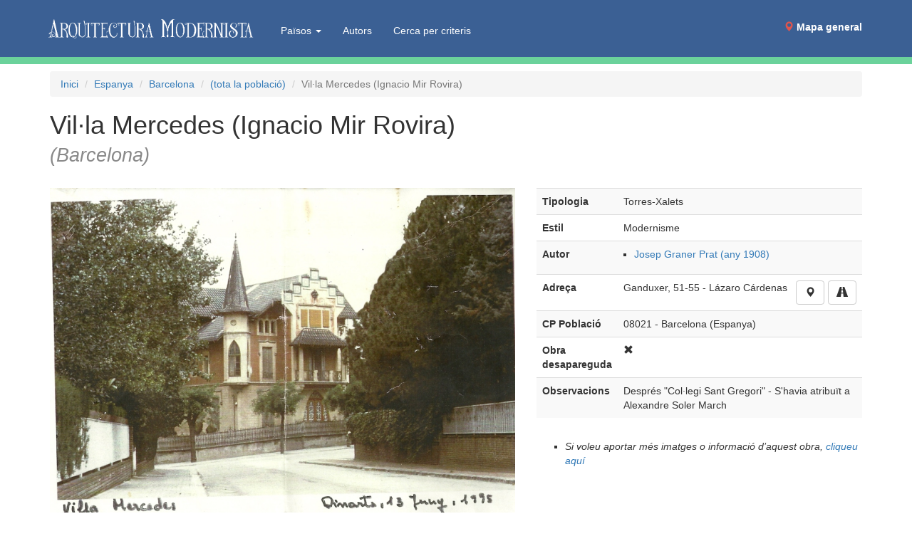

--- FILE ---
content_type: text/html; charset=UTF-8
request_url: https://www.arquitecturamodernista.cat/obres/es/barcelona/tots/vil-la-mercedes-ignacio-mir-rovira
body_size: 5735
content:
<!DOCTYPE html>
<html lang="ca">
<head>
<meta http-equiv="X-UA-Compatible" content="IE=edge">
<meta name="viewport" content="width=device-width, initial-scale=1">
<meta http-equiv="Content-Type" content="text/html; charset=utf-8" />
<script src="/tarteaucitron/tarteaucitron.js"></script>
<script>
tarteaucitron.init({
    "privacyUrl": "/politica_de_cookies.php",
    "hashtag": "#tarteaucitron",
    "cookieName": "tarteaucitron",
    "orientation": "middle",
    "groupServices": true,
    "showAlertSmall": false,
    "cookieslist": true,
    "showIcon": true,
    // "iconSrc": "", /* Optionnal: URL or base64 encoded image */
    "iconPosition": "BottomLeft",
    "adblocker": false,
    "DenyAllCta" : true,
    "AcceptAllCta" : true,
    "highPrivacy": true,
    "handleBrowserDNTRequest": false, /* If Do Not Track == 1, disallow all */
    "removeCredit": false, /* Remove credit link */
    "moreInfoLink": true, /* Show more info link */
    "useExternalCss": false, /* If false, the tarteaucitron.css file will be loaded */
    "readmoreLink": "", /* Change the default readmore link pointing to tarteaucitron.io */
    "mandatory": true /* Show a message about mandatory cookies */
});
</script>
<link rel="stylesheet" type="text/css" href="/css/bootstrap.3.3.7.min.css">
<link rel="stylesheet" type="text/css" href="/slick/slick.css"/>
<link rel="stylesheet" type="text/css" href="/slick/slick-theme.css"/>
<link rel="stylesheet" type="text/css" href="/css/styles.css" />
<link rel="stylesheet" type="text/css" href="/css/bootstrap.custom.css" />
<link rel="stylesheet" type="text/css" href="/css/media.queries20210701.css" />
<style>
@media (max-width: 1200px) {
#mapamenu {margin-right: -25px}
#mapamenu a {padding-right: 2px;padding-left: 2px}
}
</style>
<link rel="apple-touch-icon" sizes="180x180" href="/favicons/apple-touch-icon.png">
<link rel="icon" type="image/png" sizes="32x32" href="/favicons/favicon-32x32.png">
<link rel="icon" type="image/png" sizes="16x16" href="/favicons/favicon-16x16.png">
<link rel="manifest" href="/favicons/site.webmanifest">
<link rel="mask-icon" href="/favicons/safari-pinned-tab.svg" color="#017863">
<link rel="shortcut icon" href="/favicons/favicon.ico">
<meta name="msapplication-TileColor" content="#da532c">
<meta name="msapplication-config" content="/favicons/browserconfig.xml">
<meta name="theme-color" content="#ffffff">
<title>Vil·la Mercedes (Ignacio Mir Rovira) - Barcelona - Arquitectura Modernista</title>
<meta name="Description" content="Vil·la Mercedes (Ignacio Mir Rovira): Torres-Xalets, situada a Ganduxer, 51-55 - Lázaro Cárdenas (Barcelona), d'estil Modernisme. Descripció de l'obra, fotografies i localització geogràfica (situació en mapa).">
<meta name="DC.title" content="Vil·la Mercedes (Ignacio Mir Rovira) - Barcelona - Arquitectura Modernista">
<link rel="canonical" href="/obres/es/barcelona/tots/vil-la-mercedes-ignacio-mir-rovira"><meta name="geo.position" content="41.39633560180664; 2.136152982711792"><style type="text/css">
.img-responsive-pdc{margin-left:auto;margin-right:auto;}
.peu{margin-top:5px;}
.img-carousel{cursor:pointer;}
.image-carousel-pdc{max-height:100px; padding: 10px 10px 0 10px}
.slick-prev{left:25px;}
.slick-next{right:25px;}
</style>
</head>
<body>
<div class="container">
 <nav class="navbar navbar-default navbar-fixed-top">
  <div class="container">
        <div class="navbar-header">
      <button type="button" class="navbar-toggle collapsed" data-toggle="collapse" data-target="#bs-example-navbar-collapse-1">
        <span class="sr-only">(Intercanvia navegació)</span>
        <span class="icon-bar"></span>
        <span class="icon-bar"></span>
        <span class="icon-bar"></span>
      </button>
      <a class="navbar-brand"  href="/"><span><img id="logo" style="max-height:100%;padding-right: 0 !important;" src="/img/arquitectura-modernista.png" alt="Arquitectura Modernista"/></span><span></span></a>
    </div>
        <div class="collapse navbar-collapse" id="bs-example-navbar-collapse-1" >
      <ul class="nav navbar-nav" style="margin-left:20px;margin-top:5px;">
	  <li class="dropdown"><a href="#" style="color:white" class="dropdown-toggle" data-toggle="dropdown" role="button" aria-expanded="false">Països <span class="caret"></span></a><ul class="dropdown-menu" role="menu"><li><a href="/paisos/de">Alemanya</a></li>
<li><a href="/paisos/dz">Algèria</a></li>
<li><a href="/paisos/ad">Andorra</a></li>
<li><a href="/paisos/ar">Argentina</a></li>
<li><a href="/paisos/am">Armènia</a></li>
<li><a href="/paisos/au">Austràlia</a></li>
<li><a href="/paisos/at">Àustria</a></li>
<li><a href="/paisos/az">Azerbaidjan</a></li>
<li><a href="/paisos/be">Bèlgica</a></li>
<li><a href="/paisos/by">Bielorússia</a></li>
<li><a href="/paisos/bo">Bolívia</a></li>
<li><a href="/paisos/ba">Bòsnia i Hercegovina</a></li>
<li><a href="/paisos/br">Brasil</a></li>
<li><a href="/paisos/bg">Bulgària</a></li>
<li><a href="/paisos/ca">Canadà</a></li>
<li><a href="/paisos/co">Colòmbia</a></li>
<li><a href="/paisos/kr">Corea del Sud</a></li>
<li><a href="/paisos/cr">Costa Rica</a></li>
<li><a href="/paisos/hr">Croàcia</a></li>
<li><a href="/paisos/cu">Cuba</a></li>
<li><a href="/paisos/dk">Dinamarca</a></li>
<li><a href="/paisos/eg">Egipte</a></li>
<li><a href="/paisos/sv">El Salvador</a></li>
<li><a href="/paisos/ec">Equador</a></li>
<li><a href="/paisos/er">Eritrea</a></li>
<li><a href="/paisos/sk">Eslovàquia</a></li>
<li><a href="/paisos/si">Eslovènia</a></li>
<li><a href="/paisos/es">Espanya</a></li>
<li><a href="/paisos/us">Estats Units d'Amèrica</a></li>
<li><a href="/paisos/ee">Estònia</a></li>
<li><a href="/paisos/ph">Filipines</a></li>
<li><a href="/paisos/fi">Finlàndia</a></li>
<li><a href="/paisos/fr">França</a></li>
<li><a href="/paisos/ge">Geòrgia</a></li>
<li><a href="/paisos/gr">Grècia</a></li>
<li><a href="/paisos/gt">Guatemala</a></li>
<li><a href="/paisos/gq">Guinea Equatorial</a></li>
<li><a href="/paisos/hu">Hongria</a></li>
<li><a href="/paisos/im">Illa de Man</a></li>
<li><a href="/paisos/in">Índia / Bhārat</a></li>
<li><a href="/paisos/id">Indonèsia</a></li>
<li><a href="/paisos/ie">Irlanda</a></li>
<li><a href="/paisos/is">Islàndia</a></li>
<li><a href="/paisos/il">Israel</a></li>
<li><a href="/paisos/it">Itàlia</a></li>
<li><a href="/paisos/jp">Japó</a></li>
<li><a href="/paisos/kz">Kazakhstan</a></li>
<li><a href="/paisos/lv">Letònia</a></li>
<li><a href="/paisos/ly">Líbia</a></li>
<li><a href="/paisos/lt">Lituània</a></li>
<li><a href="/paisos/lu">Luxemburg</a></li>
<li><a href="/paisos/mk">Macedònia del Nord</a></li>
<li><a href="/paisos/mt">Malta</a></li>
<li><a href="/paisos/ma">Marroc</a></li>
<li><a href="/paisos/mx">Mèxic</a></li>
<li><a href="/paisos/mz">Moçambic</a></li>
<li><a href="/paisos/md">Moldàvia</a></li>
<li><a href="/paisos/mc">Mònaco</a></li>
<li><a href="/paisos/me">Montenegro</a></li>
<li><a href="/paisos/na">Namíbia</a></li>
<li><a href="/paisos/ni">Nicaragua</a></li>
<li><a href="/paisos/no">Noruega</a></li>
<li><a href="/paisos/nz">Nova Zelanda</a></li>
<li><a href="/paisos/nl">Països Baixos</a></li>
<li><a href="/paisos/pa">Panamà</a></li>
<li><a href="/paisos/py">Paraguai</a></li>
<li><a href="/paisos/pe">Perú</a></li>
<li><a href="/paisos/pl">Polònia</a></li>
<li><a href="/paisos/pt">Portugal</a></li>
<li><a href="/paisos/pr">Puerto Rico</a></li>
<li><a href="/paisos/gb">Regne Unit</a></li>
<li><a href="/paisos/cd">República Democràtica del Congo</a></li>
<li><a href="/paisos/do">República Dominicana</a></li>
<li><a href="/paisos/ro">Romania</a></li>
<li><a href="/paisos/ru">Rússia</a></li>
<li><a href="/paisos/rs">Sèrbia</a></li>
<li><a href="/paisos/za">Sud-àfrica</a></li>
<li><a href="/paisos/se">Suècia</a></li>
<li><a href="/paisos/ch">Suïssa</a></li>
<li><a href="/paisos/th">Tailàndia</a></li>
<li><a href="/paisos/tw">Taiwan</a></li>
<li><a href="/paisos/tn">Tunísia</a></li>
<li><a href="/paisos/tr">Turquia</a></li>
<li><a href="/paisos/cz">Txèquia</a></li>
<li><a href="/paisos/ua">Ucraïna</a></li>
<li><a href="/paisos/uy">Uruguai</a></li>
<li><a href="/paisos/uz">Uzbekistan</a></li>
<li><a href="/paisos/ve">Veneçuela</a></li>
<li><a href="/paisos/cl">Xile</a></li>
<li><a href="/paisos/cn">Xina</a></li>
</ul>
	  		<li><a href="/autors">Autors</a></li>
        <li><a href="/cerca-global">Cerca per criteris</a></li>
      </ul>
      <ul class="nav navbar-nav navbar-right" id="mapamenu">
        <li style="/*background-image: url('/img/minimapa.png');background-size: cover*/"><a style="margin-bottom:17px" href="/mapa.php#!19!41.39633560180664!2.136152982711792!*!*!*!roadmap"><span class="glyphicon glyphicon-map-marker" style="color:#E0544D"> </span> <b>Mapa general</b></a></li>
      </ul>
    </div><!-- /.navbar-collapse -->
  </div><!-- /.container-fluid -->
</nav>
<ol class="breadcrumb">
<li><a href="/">Inici</a></li>
<li><a href="/paisos/es">Espanya</a></li>
<li><a href="/poblacions/es/barcelona">Barcelona</a></li>
<li><a href="/poblacions/es/barcelona/tots">(tota la població)</a></li>
<li class="active">Vil·la Mercedes (Ignacio Mir Rovira)</li>
</ol>
<div class="c"><h1>Vil·la Mercedes (Ignacio Mir Rovira)<span class="muni"><br>(Barcelona)</span></h1></div><br>

<div class="row">
  <div class="col-sm-7">
    <div class="slider-for">
<div><img alt="" title=" (Foto: Xavier Arxé, 1995)" src="/fotos/normal/039293.jpeg" width="800" height="683" class="img-responsive img-responsive-pdc"><p class="text-center peu"> (Foto: Xavier Arxé, 1995)</p></div><div><img alt="" title=" (Foto: Ramon Dimas; Arxiu Municipal Sarrià-Sant Gervasi, 1977)" src="/fotos/normal/039097.jpeg" width="527" height="800" class="img-responsive img-responsive-pdc"><p class="text-center peu"> (Foto: Ramon Dimas; Arxiu Municipal Sarrià-Sant Gervasi, 1977)</p></div>  </div>
    <div class="hidden-xs">
<img alt="miniatura" id="0" src="/fotos/normal/039293.jpeg" class="img-carousel hidden-xs image-carousel-pdc"><img alt="miniatura" id="1" src="/fotos/normal/039097.jpeg" class="img-carousel hidden-xs image-carousel-pdc">   </div>
    <br><br>
  </div>
  <div class="col-sm-5">
<table class="table table-striped">
<tr><th>Tipologia</th><td>Torres-Xalets</td></tr>
<tr><th>Estil</th><td>Modernisme</td></tr><tr><th>Autor</th><td id="llista-autors" class="td-llista">
<ul><li><a href="/autors/josep-graner-prat">Josep Graner Prat (any 1908)</a></li></ul>
</td></tr>
<tr><th>Adreça</th><td style="vertical-align:middle;">

<!-- user_agent: Mozilla/5.0 (Macintosh; Intel Mac OS X 10_15_7) AppleWebKit/537.36 (KHTML, like Gecko) Chrome/131.0.0.0 Safari/537.36; ClaudeBot/1.0; +claudebot@anthropic.com) -->
	<a title="Premeu per a saber com anar-hi amb Google Maps" href="//www.google.com/maps/dir/?api=1&destination=41.39633560180664,2.136152982711792" target="_blank" class="btn btn-default pull-right"><i class="glyphicon glyphicon-road"></i></a>
		<a title="Premeu per a veure la adressa de l'obra al mapa" href="/obres/es/barcelona/tots/vil-la-mercedes-ignacio-mir-rovira/mapa" class="btn btn-default pull-right"  style="margin-right:5px;"><i class="glyphicon glyphicon-map-marker"></i></a>

Ganduxer, 51-55 - Lázaro Cárdenas</td></tr>
<tr><th>CP Població</th><td>08021     - Barcelona (Espanya)</td></tr>

<tr><th>Obra<br/>desapareguda</th><td><span class="glyphicon glyphicon-remove"></span></td></tr><tr><th>Observacions</th><td>Després "Col·legi Sant Gregori" - S'havia atribuït a Alexandre Soler March</td></tr>

</tbody>
</table>

<div id="envieu_nos">
<ul>
<li><i>Si voleu aportar més imatges o informació d’aquest obra, <a class="xenllass" href="mailto:modernismevpt@gmail.com?subject=Vull%20aportar%20m%C3%A9s%20info%2Ffotos%20de%20%E2%80%9CVil%C2%B7la%20Mercedes%20%28Ignacio%20Mir%20Rovira%29%E2%80%9D%20-%20https%3A%2F%2Fwww.arquitecturamodernista.cat%2Fobres%2Fes%2Fbarcelona%2Ftots%2Fvil-la-mercedes-ignacio-mir-rovira">cliqueu aquí</a></i></li>
</ul>
</div>
<br>
</div>
</div>
</div>
<a href="/mapa.php#!19!41.39633560180664!2.136152982711792!*!*!*!roadmap" class="btn btn-block btn-primary visible-xs" style="background:#3b6094; position: fixed;bottom: 0;width: 100%;"><i class="glyphicon glyphicon-map-marker"></i> Mapa general</a>

<div class="subfooter">
	<div class="container text-center">
		<i class="glyphicon glyphicon-ban-circle"></i>  No està autoritzada la reproducció d’imatges o continguts sense el consentiment exprés de l'autor
	</div>
</div>

<script src="/js/jQuery3.6.0/jquery.min.js"></script>
<script src="/js/bootstrap.3.3.7.js"></script>
<script src="/slick/slick.min.js" type="text/javascript" ></script>
<script>
$(document).ready(function()
{
	$('.homeSlider').slick({
		dots: true,
		infinite: true,
		autoplay:true,
		speed: 300,
		slidesToShow: 1,
		adaptiveHeight: true,
		dots: false});
	if ($(window).width() > 767){	
		$('.slider-for').slick({
			slidesToShow: 1,
			slidesToScroll: 1,
			arrows: false,
			adaptiveHeight: true,
			fade: false,
			autoplay: false
		});
	}else{
		$('.slider-for').slick({
			slidesToShow: 1,
			slidesToScroll: 1,
			arrows: true,
			adaptiveHeight: true,
			fade: false,
			autoplay: true,
			autoplaySpeed: 2000
		});
	}
	$('.img-carousel').click(function(){
		var id = $(this).attr('id');
		$('.slider-for').slick('slickGoTo',id);
	});
});
</script>
<script src="/js/functions.js" type="text/javascript" ></script>
<script>
tarteaucitron.user.gtagUa = 'G-ZS8R4N4YKV';
tarteaucitron.user.gtagMore = function () { /* add here your optionnal gtag() */ };
(tarteaucitron.job = tarteaucitron.job || []).push('gtag');
</script>
<script>
// Make Dropdown Submenus possible
$(document).ready(function make_drop_down_submenus_possible () { 
	// Make Secondary Dropdown on Click
	$('.dropdown-submenu a.dropdown-submenu-toggle').on("click", function(e){
		$('.dropdown-submenu ul').removeAttr('style');
		$(this).next('ul').toggle();
		e.stopPropagation();
		e.preventDefault();
	});

	// Make Secondary Dropdown on Hover
	$('.dropdown-submenu a.dropdown-submenu-toggle').hover(function(){
		$('.dropdown-submenu ul').removeAttr('style');
		$(this).next('ul').toggle();
	});

	var make_regular_dropdowns_work_on_hover = false ;
	if (make_regular_dropdowns_work_on_hover) {
		// Make Regular Dropdowns work on Hover too
		$('.dropdown a.dropdown-toggle').hover(function(){
			$('.navbar-nav .dropdown').removeClass('open');
			$(this).parent().addClass('open');
		});
	}

	// Clear secondary dropdowns on.Hidden
	$('#bs-navbar-collapse-1').on('hidden.bs.dropdown', function () {
	$('.navbar-nav .dropdown-submenu ul.dropdown-menu').removeAttr('style');
	});
});
</script>
</body>
</html>